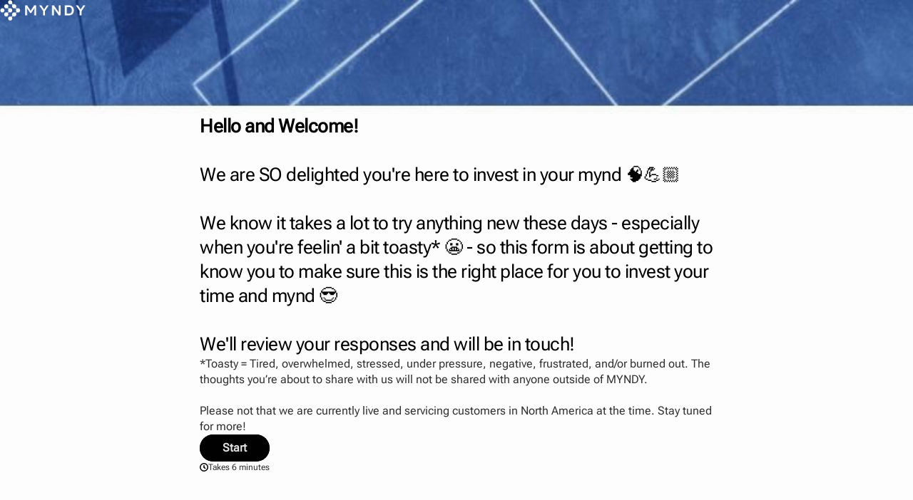

--- FILE ---
content_type: text/css
request_url: https://font.typeform.com/dist/google/roboto-flex/index.css
body_size: 428
content:
/* roboto-flex-cyrillic-ext-400-normal */
@font-face {
  font-family: 'Roboto Flex';
  font-style: normal;
  font-display: swap;
  font-weight: 400;
  src: url(./files/roboto-flex-cyrillic-ext-400-normal.woff2) format('woff2'), url(./files/roboto-flex-cyrillic-ext-400-normal.woff) format('woff');
  unicode-range: U+0460-052F,U+1C80-1C8A,U+20B4,U+2DE0-2DFF,U+A640-A69F,U+FE2E-FE2F;
}

/* roboto-flex-cyrillic-400-normal */
@font-face {
  font-family: 'Roboto Flex';
  font-style: normal;
  font-display: swap;
  font-weight: 400;
  src: url(./files/roboto-flex-cyrillic-400-normal.woff2) format('woff2'), url(./files/roboto-flex-cyrillic-400-normal.woff) format('woff');
  unicode-range: U+0301,U+0400-045F,U+0490-0491,U+04B0-04B1,U+2116;
}

/* roboto-flex-greek-400-normal */
@font-face {
  font-family: 'Roboto Flex';
  font-style: normal;
  font-display: swap;
  font-weight: 400;
  src: url(./files/roboto-flex-greek-400-normal.woff2) format('woff2'), url(./files/roboto-flex-greek-400-normal.woff) format('woff');
  unicode-range: U+0370-0377,U+037A-037F,U+0384-038A,U+038C,U+038E-03A1,U+03A3-03FF;
}

/* roboto-flex-vietnamese-400-normal */
@font-face {
  font-family: 'Roboto Flex';
  font-style: normal;
  font-display: swap;
  font-weight: 400;
  src: url(./files/roboto-flex-vietnamese-400-normal.woff2) format('woff2'), url(./files/roboto-flex-vietnamese-400-normal.woff) format('woff');
  unicode-range: U+0102-0103,U+0110-0111,U+0128-0129,U+0168-0169,U+01A0-01A1,U+01AF-01B0,U+0300-0301,U+0303-0304,U+0308-0309,U+0323,U+0329,U+1EA0-1EF9,U+20AB;
}

/* roboto-flex-latin-ext-400-normal */
@font-face {
  font-family: 'Roboto Flex';
  font-style: normal;
  font-display: swap;
  font-weight: 400;
  src: url(./files/roboto-flex-latin-ext-400-normal.woff2) format('woff2'), url(./files/roboto-flex-latin-ext-400-normal.woff) format('woff');
  unicode-range: U+0100-02BA,U+02BD-02C5,U+02C7-02CC,U+02CE-02D7,U+02DD-02FF,U+0304,U+0308,U+0329,U+1D00-1DBF,U+1E00-1E9F,U+1EF2-1EFF,U+2020,U+20A0-20AB,U+20AD-20C0,U+2113,U+2C60-2C7F,U+A720-A7FF;
}

/* roboto-flex-latin-400-normal */
@font-face {
  font-family: 'Roboto Flex';
  font-style: normal;
  font-display: swap;
  font-weight: 400;
  src: url(./files/roboto-flex-latin-400-normal.woff2) format('woff2'), url(./files/roboto-flex-latin-400-normal.woff) format('woff');
  unicode-range: U+0000-00FF,U+0131,U+0152-0153,U+02BB-02BC,U+02C6,U+02DA,U+02DC,U+0304,U+0308,U+0329,U+2000-206F,U+20AC,U+2122,U+2191,U+2193,U+2212,U+2215,U+FEFF,U+FFFD;
}

--- FILE ---
content_type: application/x-javascript
request_url: https://renderer-assets.typeform.com/vendors~form~uploads.d6ffd04d5ba42c8ec158.renderer.js
body_size: 4652
content:
/*! Build: 2026-01-20T15:02:29.607Z | Commit: 02214b71b42ba4be617b5d496f57f54001cd96ae | Branch: main | App: renderer | Environment: production */
"use strict";(()=>{(self.webpackChunk_typeform_renderer=self.webpackChunk_typeform_renderer||[]).push([[4824],{16393:(tn,M,q)=>{q.d(M,{$:()=>Rn,A:()=>rn,B:()=>x,C:()=>V,D:()=>i,E:()=>d,F:()=>B,G:()=>dn,H:()=>U,I:()=>In,J:()=>un,L:()=>En,M:()=>Tn,N:()=>kn,O:()=>Sn,P:()=>en,Q:()=>xn,R:()=>an,S:()=>cn,T:()=>X,W:()=>Un,Z:()=>bn,a:()=>on,a2:()=>Mn,a4:()=>Pn,a6:()=>jn,b:()=>fn,d:()=>sn,e:()=>hn,f:()=>vn,g:()=>ln,h:()=>mn,i:()=>o,j:()=>P,k:()=>k,l:()=>g,m:()=>c,n:()=>An,o:()=>D,p:()=>H,q:()=>f,r:()=>Y,s:()=>v,t:()=>I,u:()=>Q,v:()=>T,y:()=>A,z:()=>y});var l=q(56590),s=q(82795),h=q(46062),p=2147483647;function N(t,n){n===void 0&&(n=!0);var r,a=new Promise(function(m){r=setTimeout(m,Math.min(p,t),n)});return a[l.bO]=function(){clearTimeout(r)},a}const C=N;var O=function(n){return function(){return n}},k=O(!0),I=function(){},U=function(n){return n},j=typeof Symbol=="function",K=j&&Symbol.asyncIterator?Symbol.asyncIterator:"@@asyncIterator";function F(t,n,r){if(!n(t))throw new Error(r)}var H=function(n,r){(0,s.A)(n,r),Object.getOwnPropertySymbols&&Object.getOwnPropertySymbols(r).forEach(function(a){n[a]=r[a]})},Q=function(n,r){var a;return(a=[]).concat.apply(a,r.map(n))};function Y(t,n){var r=t.indexOf(n);r>=0&&t.splice(r,1)}function D(t){var n=!1;return function(){n||(n=!0,t())}}var $=function(n){throw n},z=function(n){return{value:n,done:!0}};function f(t,n,r){n===void 0&&(n=$),r===void 0&&(r="iterator");var a={meta:{name:r},next:t,throw:n,return:z,isSagaIterator:!0};return typeof Symbol!="undefined"&&(a[Symbol.iterator]=function(){return a}),a}function i(t,n){var r=n.sagaStack;console.error(t),console.error(r)}var o=function(n){return new Error(`
  redux-saga: Error checking hooks detected an inconsistent state. This is likely a bug
  in redux-saga code and not yours. Thanks for reporting this in the project's github repo.
  Error: `+n+`
`)},e=function(n,r){return(n?n+".":"")+"setContext(props): argument "+r+" is not a plain object"},u=`You can't put (a.k.a. dispatch from saga) frozen actions.
We have to define a special non-enumerable property on those actions for scheduling purposes.
Otherwise you wouldn't be able to communicate properly between sagas & other subscribers (action ordering would become far less predictable).
If you are using redux and you care about this behaviour (frozen actions),
then you might want to switch to freezing actions in a middleware rather than in action creator.
Example implementation:

const freezeActions = store => next => action => next(Object.freeze(action))
`,c=function(n){return Array.apply(null,new Array(n))},d=function(n){return function(r){return n(Object.defineProperty(r,l.q8,{value:!0}))}},y=function(n){return n===l.a6},A=function(n){return n===l.nm},v=function(n){return y(n)||A(n)};function g(t,n){var r=Object.keys(t),a=r.length,m=0,w,G=(0,h.YO)(t)?c(a):{},W={};function _(){m===a&&(w=!0,n(G))}return r.forEach(function(R){var L=function(pn,qn){w||(qn||v(pn)?(n.cancel(),n(pn,qn)):(G[R]=pn,m++,_()))};L.cancel=I,W[R]=L}),n.cancel=function(){w||(w=!0,r.forEach(function(R){return W[R].cancel()}))},W}function P(t){return{name:t.name||"anonymous",location:T(t)}}function T(t){return t[l.x2]}function x(){for(var t=arguments.length,n=new Array(t),r=0;r<t;r++)n[r]=arguments[r];return n.length===0?function(a){return a}:n.length===1?n[0]:n.reduce(function(a,m){return function(){return a(m.apply(void 0,arguments))}})}var S="Channel's Buffer overflow!",b=1,Cn=2,gn=3,yn=4,Ln={isEmpty:k,put:I,take:I};function J(t,n){t===void 0&&(t=10);var r=new Array(t),a=0,m=0,w=0,G=function(L){r[m]=L,m=(m+1)%t,a++},W=function(){if(a!=0){var L=r[w];return r[w]=null,a--,w=(w+1)%t,L}},_=function(){for(var L=[];a;)L.push(W());return L};return{isEmpty:function(){return a==0},put:function(L){if(a<t)G(L);else{var nn;switch(n){case b:throw new Error(S);case gn:r[m]=L,m=(m+1)%t,w=m;break;case yn:nn=2*t,r=_(),a=r.length,m=r.length,w=0,r.length=nn,t=nn,G(L);break;default:}}},take:W,flush:_}}var An=function(){return Ln},wn=function(n){return J(n,b)},Nn=function(n){return J(n,Cn)},On=function(n){return J(n,gn)},hn=function(n){return J(n,yn)},In=Object.freeze({__proto__:null,none:An,fixed:wn,dropping:Nn,sliding:On,expanding:hn}),X="TAKE",en="PUT",rn="ALL",an="RACE",V="CALL",on="CPS",B="FORK",un="JOIN",fn="CANCEL",cn="SELECT",sn="ACTION_CHANNEL",vn="CANCELLED",ln="FLUSH",dn="GET_CONTEXT",mn="SET_CONTEXT",Hn=Object.freeze({__proto__:null,TAKE:X,PUT:en,ALL:rn,RACE:an,CALL:V,CPS:on,FORK:B,JOIN:un,CANCEL:fn,SELECT:cn,ACTION_CHANNEL:sn,CANCELLED:vn,FLUSH:ln,GET_CONTEXT:dn,SET_CONTEXT:mn}),Wn=`
(HINT: if you are getting these errors in tests, consider using createMockTask from @redux-saga/testing-utils)`,E=function(n,r){var a;return a={},a[l.IO]=!0,a.combinator=!1,a.type=n,a.payload=r,a},Kn=function(n){return effect(n)&&n.type===B},Fn=function(n){return E(B,(0,s.A)({},n.payload,{detached:!0}))};function En(t,n){if(t===void 0&&(t="*"),(0,h.T1)(t))return(0,h.uQ)(n)&&console.warn("take(pattern) takes one argument but two were provided. Consider passing an array for listening to several action types"),E(X,{pattern:t});if((0,h.fD)(t)&&(0,h.uQ)(n)&&(0,h.T1)(n))return E(X,{channel:t,pattern:n});if((0,h.Ix)(t))return(0,h.uQ)(n)&&console.warn("take(channel) takes one argument but two were provided. Second argument is ignored."),E(X,{channel:t})}var Dn=function(){var n=En.apply(void 0,arguments);return n.payload.maybe=!0,n};function bn(t,n){return(0,h.vD)(n)&&(n=t,t=void 0),E(en,{channel:t,action:n})}var zn=function(){var n=bn.apply(void 0,arguments);return n.payload.resolve=!0,n};function Rn(t){var n=E(rn,t);return n.combinator=!0,n}function Un(t){var n=E(an,t);return n.combinator=!0,n}var Xn=function(n,r){if(F(r,notUndef,n+": argument fn is undefined or null"),!func(r)){var a=null,m;if(array(r))a=r[0],m=r[1],F(m,notUndef,n+": argument of type [context, fn] has undefined or null `fn`");else if(object(r))a=r.context,m=r.fn,F(m,notUndef,n+": argument of type {context, fn} has undefined or null `fn`");else{F(r,func,n+": argument fn is not function");return}if(a&&string(m)){F(a[m],func,n+': context arguments has no such method - "'+m+'"');return}F(m,func,n+": unpacked fn argument (from [context, fn] or {context, fn}) is not a function")}};function Z(t,n){var r=null,a;return(0,h.Pc)(t)?a=t:((0,h.YO)(t)?(r=t[0],a=t[1]):(r=t.context,a=t.fn),r&&(0,h.Yj)(a)&&(0,h.Pc)(r[a])&&(a=r[a])),{context:r,fn:a,args:n}}var Bn=function(n){return n!==xn};function Sn(t){for(var n=arguments.length,r=new Array(n>1?n-1:0),a=1;a<n;a++)r[a-1]=arguments[a];if(0)var m;return E(V,Z(t,r))}function Gn(t,n,r){r===void 0&&(r=[]);var a=[t,n];return E(V,Z([t,n],r))}function Qn(t){for(var n=arguments.length,r=new Array(n>1?n-1:0),a=1;a<n;a++)r[a-1]=arguments[a];return E(on,Z(t,r))}function Tn(t){for(var n=arguments.length,r=new Array(n>1?n-1:0),a=1;a<n;a++)r[a-1]=arguments[a];return E(B,Z(t,r))}function Mn(t){for(var n=arguments.length,r=new Array(n>1?n-1:0),a=1;a<n;a++)r[a-1]=arguments[a];return Fn(Tn.apply(void 0,[t].concat(r)))}function Yn(t){return E(un,t)}function kn(t){return t===void 0&&(t=l.Pe),E(fn,t)}function Pn(t){t===void 0&&(t=U);for(var n=arguments.length,r=new Array(n>1?n-1:0),a=1;a<n;a++)r[a-1]=arguments[a];return E(cn,{selector:t,args:r})}function $n(t,n){return E(sn,{pattern:t,buffer:n})}function Jn(){return E(vn,{})}function jn(t){return E(ln,t)}function Vn(t){return E(dn,t)}function Zn(t){return E(mn,t)}var xn=Sn.bind(null,C)},46062:(tn,M,q)=>{q.d(M,{HR:()=>z,Ix:()=>D,Pc:()=>p,T1:()=>Y,YO:()=>O,Yj:()=>C,fD:()=>f,iv:()=>I,lJ:()=>U,mr:()=>$,uQ:()=>h,vD:()=>s});var l=q(56590),s=function(e){return e==null},h=function(e){return e!=null},p=function(e){return typeof e=="function"},N=function(e){return typeof e=="number"},C=function(e){return typeof e=="string"},O=Array.isArray,k=function(e){return e&&!O(e)&&typeof e=="object"},I=function(e){return e&&p(e.then)},U=function(e){return e&&p(e.next)&&p(e.throw)},j=function(e){return e&&p(Symbol)?p(e[Symbol.iterator]):O(e)},K=function(e){return e&&e[TASK]},F=function(e){return!!(e&&e[SAGA_ACTION])},H=function(e){return e&&p(e.subscribe)},Q=function(e){return e&&p(e.isEmpty)&&p(e.take)&&p(e.put)},Y=function o(e){return e&&(C(e)||z(e)||p(e)||O(e)&&e.every(o))},D=function(e){return e&&p(e.take)&&p(e.close)},$=function(e){return p(e)&&e.hasOwnProperty("toString")},z=function(e){return!!e&&typeof Symbol=="function"&&e.constructor===Symbol&&e!==Symbol.prototype},f=function(e){return D(e)&&e[l.Xl]},i=function(e){return e&&e[IO]}},56590:(tn,M,q)=>{q.d(M,{E_:()=>N,IO:()=>p,Pe:()=>k,Xl:()=>C,a6:()=>j,bO:()=>s,nm:()=>U,q8:()=>O,wn:()=>I,x2:()=>K,x7:()=>h});var l=function(H){return"@@redux-saga/"+H},s=l("CANCEL_PROMISE"),h=l("CHANNEL_END"),p=l("IO"),N=l("MATCH"),C=l("MULTICAST"),O=l("SAGA_ACTION"),k=l("SELF_CANCELLATION"),I=l("TASK"),U=l("TASK_CANCEL"),j=l("TERMINATE"),K=l("LOCATION")},57036:(tn,M,q)=>{q.d(M,{Q7:()=>s.$,T1:()=>s.O,ZT:()=>s.N,cb:()=>s.Q,bX:()=>s.a6,Zy:()=>s.M,yJ:()=>s.Z,O4:()=>s.W,Lt:()=>s.a4,cH:()=>s.a2,s:()=>s.L,jP:()=>H,p8:()=>Q});var l=q(46062),s=q(16393),h=function(i){return{done:!0,value:i}},p={};function N(f){return(0,l.Ix)(f)?"channel":(0,l.mr)(f)?String(f):(0,l.Pc)(f)?f.name:String(f)}function C(f,i,o){var e,u,c,d=i;function y(A,v){if(d===p)return h(A);if(v&&!u)throw d=p,v;e&&e(A);var g=v?f[u](v):f[d]();return d=g.nextState,c=g.effect,e=g.stateUpdater,u=g.errorState,d===p?h(A):c}return(0,s.q)(y,function(A){return y(null,A)},o)}function O(f,i){for(var o=arguments.length,e=new Array(o>2?o-2:0),u=2;u<o;u++)e[u-2]=arguments[u];var c={done:!1,value:(0,s.L)(f)},d=function(g){return{done:!1,value:s.M.apply(void 0,[i].concat(e,[g]))}},y,A=function(g){return y=g};return C({q1:function(){return{nextState:"q2",effect:c,stateUpdater:A}},q2:function(){return{nextState:"q1",effect:d(y)}}},"q1","takeEvery("+N(f)+", "+i.name+")")}function k(f,i){for(var o=arguments.length,e=new Array(o>2?o-2:0),u=2;u<o;u++)e[u-2]=arguments[u];var c={done:!1,value:(0,s.L)(f)},d=function(x){return{done:!1,value:s.M.apply(void 0,[i].concat(e,[x]))}},y=function(x){return{done:!1,value:(0,s.N)(x)}},A,v,g=function(x){return A=x},P=function(x){return v=x};return C({q1:function(){return{nextState:"q2",effect:c,stateUpdater:P}},q2:function(){return A?{nextState:"q3",effect:y(A)}:{nextState:"q1",effect:d(v),stateUpdater:g}},q3:function(){return{nextState:"q1",effect:d(v),stateUpdater:g}}},"q1","takeLatest("+N(f)+", "+i.name+")")}function I(f,i){for(var o=arguments.length,e=new Array(o>2?o-2:0),u=2;u<o;u++)e[u-2]=arguments[u];var c={done:!1,value:take(f)},d=function(g){return{done:!1,value:call.apply(void 0,[i].concat(e,[g]))}},y,A=function(g){return y=g};return C({q1:function(){return{nextState:"q2",effect:c,stateUpdater:A}},q2:function(){return{nextState:"q1",effect:d(y)}}},"q1","takeLeading("+N(f)+", "+i.name+")")}function U(f,i,o){for(var e=arguments.length,u=new Array(e>3?e-3:0),c=3;c<e;c++)u[c-3]=arguments[c];var d,y,A=function(){return{done:!1,value:take(y)}},v=function(b){return{done:!1,value:fork.apply(void 0,[o].concat(u,[b]))}},g={done:!1,value:delay(f)},P=function(b){return d=b},T=function(b){return y=b},x=!channel(i);return x||T(i),C({q1:function(){var b={done:!1,value:actionChannel(i,sliding(1))};return{nextState:"q2",effect:b,stateUpdater:T}},q2:function(){return{nextState:"q3",effect:A(),stateUpdater:P}},q3:function(){return{nextState:"q4",effect:v(d)}},q4:function(){return{nextState:"q2",effect:g}}},x?"q1":"q2","throttle("+N(i)+", "+o.name+")")}function j(f,i,o){for(var e=f,u=arguments.length,c=new Array(u>3?u-3:0),d=3;d<u;d++)c[d-3]=arguments[d];var y={done:!1,value:call.apply(void 0,[o].concat(c))},A={done:!1,value:delay(i)};return C({q1:function(){return{nextState:"q2",effect:y,errorState:"q10"}},q2:function(){return{nextState:p}},q10:function(g){if(e-=1,e<=0)throw g;return{nextState:"q1",effect:A}}},"q1","retry("+o.name+")")}function K(f,i,o){for(var e=arguments.length,u=new Array(e>3?e-3:0),c=3;c<e;c++)u[c-3]=arguments[c];var d,y,A={done:!1,value:take(i)},v={done:!1,value:race({action:take(i),debounce:delay(f)})},g=function(b){return{done:!1,value:fork.apply(void 0,[o].concat(u,[b]))}},P=function(b){return{done:!1,value:b}},T=function(b){return d=b},x=function(b){return y=b};return C({q1:function(){return{nextState:"q2",effect:A,stateUpdater:T}},q2:function(){return{nextState:"q3",effect:v,stateUpdater:x}},q3:function(){return y.debounce?{nextState:"q1",effect:g(d)}:{nextState:"q2",effect:P(y.action),stateUpdater:T}}},"q1","debounce("+N(i)+", "+o.name+")")}var F=function(i,o,e){check(o,notUndef,i.name+" requires a pattern or channel"),check(e,notUndef,i.name+" requires a saga parameter")};function H(f,i){for(var o=arguments.length,e=new Array(o>2?o-2:0),u=2;u<o;u++)e[u-2]=arguments[u];return s.M.apply(void 0,[O,f,i].concat(e))}function Q(f,i){for(var o=arguments.length,e=new Array(o>2?o-2:0),u=2;u<o;u++)e[u-2]=arguments[u];return s.M.apply(void 0,[k,f,i].concat(e))}function Y(f,i){for(var o=arguments.length,e=new Array(o>2?o-2:0),u=2;u<o;u++)e[u-2]=arguments[u];return fork.apply(void 0,[I,f,i].concat(e))}function D(f,i,o){for(var e=arguments.length,u=new Array(e>3?e-3:0),c=3;c<e;c++)u[c-3]=arguments[c];return fork.apply(void 0,[U,f,i,o].concat(u))}function $(f,i,o){for(var e=arguments.length,u=new Array(e>3?e-3:0),c=3;c<e;c++)u[c-3]=arguments[c];return call.apply(void 0,[j,f,i,o].concat(u))}function z(f,i,o){for(var e=arguments.length,u=new Array(e>3?e-3:0),c=3;c<e;c++)u[c-3]=arguments[c];return fork.apply(void 0,[K,f,i,o].concat(u))}}}]);})();
